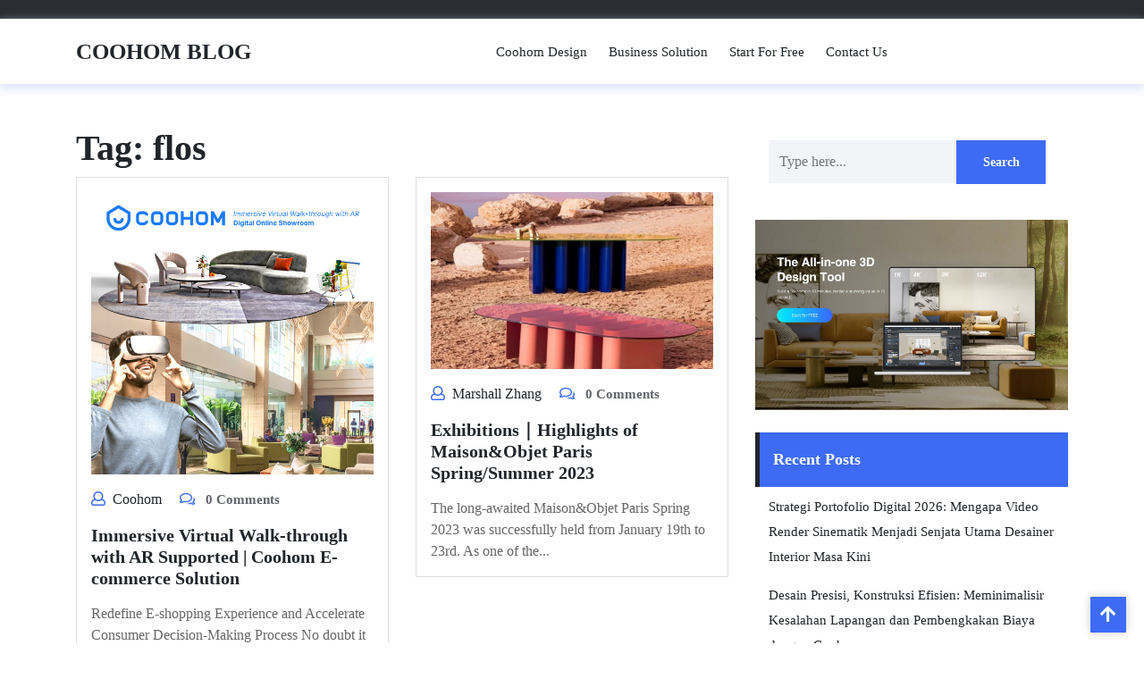

--- FILE ---
content_type: text/html; charset=UTF-8
request_url: https://blog.coohom.com/tag/flos/page/3/
body_size: 13705
content:
<!DOCTYPE html>
<html lang="en-US">
<head>

<meta http-equiv="Content-Type" content="text/html; charset=UTF-8" />
<meta name="viewport" content="width=device-width, initial-scale=1.0, maximum-scale=1.2, user-scalable=yes" />

<title>flos &#8211; Page 3 &#8211; COOHOM BLOG</title>
<link rel='dns-prefetch' href='//www.googletagmanager.com' />
<link rel='dns-prefetch' href='//s.w.org' />
<link rel="alternate" type="application/rss+xml" title="COOHOM BLOG &raquo; Feed" href="https://blog.coohom.com/feed/" />
<link rel="alternate" type="application/rss+xml" title="COOHOM BLOG &raquo; Comments Feed" href="https://blog.coohom.com/comments/feed/" />
<link rel="alternate" type="application/rss+xml" title="COOHOM BLOG &raquo; flos Tag Feed" href="https://blog.coohom.com/tag/flos/feed/" />
		<script type="text/javascript">
			window._wpemojiSettings = {"baseUrl":"https:\/\/s.w.org\/images\/core\/emoji\/12.0.0-1\/72x72\/","ext":".png","svgUrl":"https:\/\/s.w.org\/images\/core\/emoji\/12.0.0-1\/svg\/","svgExt":".svg","source":{"concatemoji":"https:\/\/blog.coohom.com\/wp-includes\/js\/wp-emoji-release.min.js?ver=5.4.18"}};
			/*! This file is auto-generated */
			!function(e,a,t){var n,r,o,i=a.createElement("canvas"),p=i.getContext&&i.getContext("2d");function s(e,t){var a=String.fromCharCode;p.clearRect(0,0,i.width,i.height),p.fillText(a.apply(this,e),0,0);e=i.toDataURL();return p.clearRect(0,0,i.width,i.height),p.fillText(a.apply(this,t),0,0),e===i.toDataURL()}function c(e){var t=a.createElement("script");t.src=e,t.defer=t.type="text/javascript",a.getElementsByTagName("head")[0].appendChild(t)}for(o=Array("flag","emoji"),t.supports={everything:!0,everythingExceptFlag:!0},r=0;r<o.length;r++)t.supports[o[r]]=function(e){if(!p||!p.fillText)return!1;switch(p.textBaseline="top",p.font="600 32px Arial",e){case"flag":return s([127987,65039,8205,9895,65039],[127987,65039,8203,9895,65039])?!1:!s([55356,56826,55356,56819],[55356,56826,8203,55356,56819])&&!s([55356,57332,56128,56423,56128,56418,56128,56421,56128,56430,56128,56423,56128,56447],[55356,57332,8203,56128,56423,8203,56128,56418,8203,56128,56421,8203,56128,56430,8203,56128,56423,8203,56128,56447]);case"emoji":return!s([55357,56424,55356,57342,8205,55358,56605,8205,55357,56424,55356,57340],[55357,56424,55356,57342,8203,55358,56605,8203,55357,56424,55356,57340])}return!1}(o[r]),t.supports.everything=t.supports.everything&&t.supports[o[r]],"flag"!==o[r]&&(t.supports.everythingExceptFlag=t.supports.everythingExceptFlag&&t.supports[o[r]]);t.supports.everythingExceptFlag=t.supports.everythingExceptFlag&&!t.supports.flag,t.DOMReady=!1,t.readyCallback=function(){t.DOMReady=!0},t.supports.everything||(n=function(){t.readyCallback()},a.addEventListener?(a.addEventListener("DOMContentLoaded",n,!1),e.addEventListener("load",n,!1)):(e.attachEvent("onload",n),a.attachEvent("onreadystatechange",function(){"complete"===a.readyState&&t.readyCallback()})),(n=t.source||{}).concatemoji?c(n.concatemoji):n.wpemoji&&n.twemoji&&(c(n.twemoji),c(n.wpemoji)))}(window,document,window._wpemojiSettings);
		</script>
		<style type="text/css">
img.wp-smiley,
img.emoji {
	display: inline !important;
	border: none !important;
	box-shadow: none !important;
	height: 1em !important;
	width: 1em !important;
	margin: 0 .07em !important;
	vertical-align: -0.1em !important;
	background: none !important;
	padding: 0 !important;
}
</style>
	<link rel='stylesheet' id='wp-block-library-css'  href='https://blog.coohom.com/wp-includes/css/dist/block-library/style.min.css?ver=5.4.18' type='text/css' media='all' />
<link rel='stylesheet' id='wp-block-library-theme-css'  href='https://blog.coohom.com/wp-includes/css/dist/block-library/theme.min.css?ver=5.4.18' type='text/css' media='all' />
<link rel='stylesheet' id='cb-carousel-style-css'  href='https://blog.coohom.com/wp-content/plugins/carousel-block/blocks/../build/carousel-legacy/style-index.css?ver=2.0.3' type='text/css' media='all' />
<link rel='stylesheet' id='google-fonts-outfit-css'  href='https://blog.coohom.com/wp-content/fonts/69586e1c2eb8b91ecd7a40d36159cd8b.css?ver=1.0' type='text/css' media='all' />
<link rel='stylesheet' id='bootstrap-css-css'  href='https://blog.coohom.com/wp-content/themes/home-interior-designer/css/bootstrap.css?ver=4.5.0' type='text/css' media='all' />
<link rel='stylesheet' id='fontawesome-css-css'  href='https://blog.coohom.com/wp-content/themes/home-interior-designer/css/fontawesome-all.css?ver=4.5.0' type='text/css' media='all' />
<link rel='stylesheet' id='owl.carousel-css-css'  href='https://blog.coohom.com/wp-content/themes/home-interior-designer/css/owl.carousel.css?ver=2.3.4' type='text/css' media='all' />
<link rel='stylesheet' id='home-interior-designer-style-css'  href='https://blog.coohom.com/wp-content/themes/home-interior-designer/style.css?ver=5.4.18' type='text/css' media='all' />
<style id='home-interior-designer-style-inline-css' type='text/css'>
#main-menu ul li a{text-transform: capitalize ; font-size: 15px;}body{width: %; margin: auto}.blog_box{text-align:left;}.copy-text p{text-align:left;}.scroll-up{right: 20px;}

		.custom-logo{
			height: px !important;
			width: px !important;
		}
	

    .copyright {
			background: ;
		}
	
</style>
<link rel='stylesheet' id='home-interior-designer-media-css-css'  href='https://blog.coohom.com/wp-content/themes/home-interior-designer/css/media.css?ver=2.3.4' type='text/css' media='all' />
<link rel='stylesheet' id='home-interior-designer-woocommerce-css-css'  href='https://blog.coohom.com/wp-content/themes/home-interior-designer/css/woocommerce.css?ver=2.3.4' type='text/css' media='all' />
<style id='home-interior-designer-woocommerce-css-inline-css' type='text/css'>

    .copyright {
			background: ;
		}
	
</style>
<script type='text/javascript' src='https://blog.coohom.com/wp-includes/js/jquery/jquery.js?ver=1.12.4-wp'></script>
<script type='text/javascript' src='https://blog.coohom.com/wp-includes/js/jquery/jquery-migrate.min.js?ver=1.4.1'></script>

<!-- Google Analytics snippet added by Site Kit -->
<script type='text/javascript' src='https://www.googletagmanager.com/gtag/js?id=GT-NS94NM9' async></script>
<script type='text/javascript'>
window.dataLayer = window.dataLayer || [];function gtag(){dataLayer.push(arguments);}
gtag('set', 'linker', {"domains":["blog.coohom.com"]} );
gtag("js", new Date());
gtag("set", "developer_id.dZTNiMT", true);
gtag("config", "GT-NS94NM9");
</script>

<!-- End Google Analytics snippet added by Site Kit -->
<link rel="EditURI" type="application/rsd+xml" title="RSD" href="https://blog.coohom.com/xmlrpc.php?rsd" />
<link rel="wlwmanifest" type="application/wlwmanifest+xml" href="https://blog.coohom.com/wp-includes/wlwmanifest.xml" /> 
<meta name="generator" content="WordPress 5.4.18" />
<meta name="generator" content="Site Kit by Google 1.122.0" /><style type="text/css">.recentcomments a{display:inline !important;padding:0 !important;margin:0 !important;}</style><script>document.addEventListener('DOMContentLoaded', function() {
    const carousel = document.getElementById('render-carousel');
    if (carousel) {
        const slides = carousel.querySelector('.carousel-slides');
        const prevButton = carousel.querySelector('.carousel-button.prev');
        const nextButton = carousel.querySelector('.carousel-button.next');
        const slideCount = slides.children.length;
        let currentIndex = 0;
        function showSlide(index) {
            const offset = -index * 100;
            slides.style.transform = `translateX(${offset}%)`;
        }
        nextButton.addEventListener('click', function() {
            currentIndex = (currentIndex + 1) % slideCount;
            showSlide(currentIndex);
        });
        prevButton.addEventListener('click', function() {
            currentIndex = (currentIndex - 1 + slideCount) % slideCount;
            showSlide(currentIndex);
        });
    }
});</script><!-- Google Tag Manager -->
<script>(function(w,d,s,l,i){w[l]=w[l]||[];w[l].push({'gtm.start':
new Date().getTime(),event:'gtm.js'});var f=d.getElementsByTagName(s)[0],
j=d.createElement(s),dl=l!='dataLayer'?'&l='+l:'';j.async=true;j.src=
'https://www.googletagmanager.com/gtm.js?id='+i+dl;f.parentNode.insertBefore(j,f);
})(window,document,'script','dataLayer','GTM-PDRTL5B');</script>
<!-- End Google Tag Manager -->

<!-- Global site tag (gtag.js) - Google Analytics -->
<script async src="https://www.googletagmanager.com/gtag/js?id=UA-43019020-7"></script>
<script>
  window.dataLayer = window.dataLayer || [];
  function gtag(){dataLayer.push(arguments);}
  gtag('js', new Date());

  gtag('config', 'UA-43019020-7');
</script>
<!-- Google Tag Manager -->
<script>(function(w,d,s,l,i){w[l]=w[l]||[];w[l].push({'gtm.start':
new Date().getTime(),event:'gtm.js'});var f=d.getElementsByTagName(s)[0],
j=d.createElement(s),dl=l!='dataLayer'?'&l='+l:'';j.async=true;j.src=
'https://www.googletagmanager.com/gtm.js?id='+i+dl;f.parentNode.insertBefore(j,f);
})(window,document,'script','dataLayer','GTM-K936WG5');</script>
<!-- End Google Tag Manager --><link rel="icon" href="https://blog.coohom.com/wp-content/uploads/2019/09/FBBB4709AF48AE4B87910E2D23227E7F.png" sizes="32x32" />
<link rel="icon" href="https://blog.coohom.com/wp-content/uploads/2019/09/FBBB4709AF48AE4B87910E2D23227E7F.png" sizes="192x192" />
<link rel="apple-touch-icon" href="https://blog.coohom.com/wp-content/uploads/2019/09/FBBB4709AF48AE4B87910E2D23227E7F.png" />
<meta name="msapplication-TileImage" content="https://blog.coohom.com/wp-content/uploads/2019/09/FBBB4709AF48AE4B87910E2D23227E7F.png" />
		<style type="text/css" id="wp-custom-css">
			/* --- Universal CSS for All Case Study Blog Posts --- */

/* Main article container */
.case-study-article {
    max-width: 840px;
    margin: 40px auto;
    background-color: #fff;
    font-family: -apple-system, BlinkMacSystemFont, "Segoe UI", Roboto, Helvetica, Arial, sans-serif;
    line-height: 1.6;
    color: #3d474d;
}

/* --- Typography --- */
.case-study-article h1, 
.case-study-article h2, 
.case-study-article h3 {
    font-family: "Helvetica Neue", Helvetica, Arial, sans-serif;
    color: #1c2a35;
    line-height: 1.3;
}

.case-study-article h1 {
    font-size: 2.4em;
    text-align: center;
    font-weight: 600;
    margin-bottom: 20px;
}

.case-study-article h2 {
    font-size: 1.7em;
    font-weight: 600;
    margin-top: 35px;
    margin-bottom: 15px;
    padding-bottom: 8px;
    border-bottom: 1px solid #e5e9ec;
}

.case-study-article h3 {
    font-size: 1.3em;
    font-weight: 600;
    color: #3498DB;
    margin-top: 25px;
    margin-bottom: 10px;
}

.case-study-article p {
    font-size: 1.05em;
    margin-bottom: 15px;
}

.case-study-article p.intro {
    font-size: 1.15em;
    color: #5a6871;
    text-align: center;
    max-width: 700px;
    margin: 0 auto 30px auto;
}

.case-study-article .intro a {
    color: #5a6871;
    text-decoration: underline;
    text-decoration-color: #3498DB;
    transition: color 0.3s ease;
}

.case-study-article .intro a:hover {
    color: #3498DB;
}

.case-study-article ul {
    padding-left: 5px;
    margin-bottom: 20px;
    list-style: none; 
}

.case-study-article ul li {
    margin-bottom: 10px;
    padding-left: 25px;
    position: relative;
}

.case-study-article ul.default-bullets {
    list-style: disc;
    padding-left: 25px;
}

.case-study-article ul.default-bullets li {
    padding-left: 5px;
}

/* --- General Layout & Blocks --- */
.case-study-article figure {
    margin: 25px 0;
    text-align: center;
}

.case-study-article img {
    max-width: 100%;
    height: auto;
    border-radius: 8px;
    border: 1px solid #e5e9ec;
}

.case-study-article figcaption {
    margin-top: 8px;
    font-size: 0.9em;
    color: #7d8a91;
    font-style: italic;
}

.case-study-article blockquote {
    margin: 25px 0;
    padding: 20px;
    background-color: #f8f9fa;
    border-left: 4px solid #3498DB;
    font-size: 1.15em;
    font-style: italic;
    color: #3d474d;
}

.case-study-article blockquote cite {
    display: block;
    font-style: normal;
    font-weight: 600;
    margin-top: 10px;
    color: #1c2a35;
}

/* --- Call to Action Buttons --- */
.top-cta, .final-cta {
    text-align: center;
    margin: 40px 0;
    padding: 0 20px;
}

.top-cta p {
    font-size: 1.2em;
    color: #5a6871;
    margin-bottom: 20px;
    max-width: 600px;
    margin-left: auto;
    margin-right: auto;
}

.top-cta-button, .cta-button {
    display: inline-block;
    padding: 14px 32px;
    background-color: #F39C12;
    color: #ffffff;
    text-decoration: none;
    font-size: 1.2em;
    font-weight: 600;
    border-radius: 5px;
    box-shadow: 0 4px 15px rgba(0, 0, 0, 0.2);
    transition: all 0.3s ease;
}

.top-cta-button:hover, .cta-button:hover {
    background-color: #F1C40F;
    transform: translateY(-3px);
    box-shadow: 0 6px 20px rgba(0, 0, 0, 0.25);
}

.final-cta {
    padding: 40px 30px;
    background-image: linear-gradient(to top, #1c2a35, #2c3e50);
    color: #ffffff;
    border-radius: 8px;
}

.final-cta h2, .final-cta p {
    color: #ffffff;
}

/* --- Data Grids & Stats --- */
.key-metrics {
    display: grid;
    grid-template-columns: repeat(auto-fit, minmax(200px, 1fr));
    gap: 20px;
    margin: 30px 0;
    text-align: center;
}

.metric {
    background: #f8f9fa;
    padding: 20px;
    border-radius: 8px;
}

.metric .value {
    font-size: 2.5em;
    font-weight: 700;
    color: #3498DB;
    line-height: 1.1;
}

.metric .description {
    font-size: 1em;
    color: #5a6871;
    margin-top: 5px;
}

.results-grid {
    display: grid;
    grid-template-columns: repeat(auto-fit, minmax(180px, 1fr));
    gap: 20px;
    margin-top: 20px;
}

.results-grid .stat-card:last-child:nth-child(odd) {
    grid-column: 1 / -1;
}

.stat-card {
    background-color: #f8f9fa;
    border: 1px solid #e5e9ec;
    border-radius: 8px;
    padding: 20px;
    text-align: center;
}

.stat-card .stat-number {
    font-size: 3em;
    font-weight: 700;
    color: #3498DB;
    line-height: 1.1;
}

.stat-card .stat-label {
    margin-top: 5px;
    font-size: 1em;
    color: #5a6871;
}

.stat-card .stat-sublabel {
    margin-top: 10px;
    font-size: 1.2em;
    font-weight: 600;
    color: #1c2a35;
}

/* --- Special Sections & Carousel --- */
.challenge-section {
    background-color: #f8f9fa;
    padding: 15px 25px;
    margin-top: 20px;
    border-radius: 8px;
}

.challenge-section h2, .final-cta h2 {
    margin-top: 10px;
    border: none;
}

.challenge-section ul li::before {
    content: '❌';
    position: absolute;
    left: 0;
    top: 2px;
}

.solution-section h3::before {
    content: '✅';
    margin-right: 8px;
}

.carousel {
    position: relative;
    margin: 30px auto;
    overflow: hidden;
    border-radius: 8px;
}

.carousel-slides {
    display: flex;
    transition: transform 0.5s ease-in-out;
}

.carousel-slide {
    min-width: 100%;
}

.carousel-slide img {
    border-radius: 0;
    border: none;
}

.carousel-nav {
    position: absolute;
    top: 50%;
    transform: translateY(-50%);
    width: 100%;
    display: flex;
    justify-content: space-between;
}

.carousel-button {
    background-color: rgba(28, 42, 53, 0.6);
    color: white;
    border: none;
    padding: 10px 15px;
    cursor: pointer;
    font-size: 24px;
}

/* ROCO-specific "Results" section styles */
.results-section h2 {
    font-size: 1.8em;
    margin-bottom: 20px;
    color: #1c2a35;
}

.results-section h3 {
    font-size: 1.3em;
    margin-top: 20px;
    margin-bottom: 10px;
    color: #3498DB;
}

.results-section ul {
    list-style-type: disc;
    padding-left: 25px;
    margin-bottom: 15px;
}

.results-section li {
    font-size: 1.05em;
    line-height: 1.5;
}

/* Additions for Daelim Bath Layout */
.key-stats-container-v2 {
    display: grid;
    grid-template-columns: repeat(auto-fit, minmax(250px, 1fr));
    gap: 20px;
    margin: 40px 0;
}
.stat-box-v2 {
    background-color: #fcfdff;
    border: 1px solid #e9eef2;
    border-radius: 12px;
    padding: 25px;
    display: flex;
    flex-direction: column;
    align-items: center;
    justify-content: center;
    box-shadow: 0 4px 25px rgba(28, 42, 53, 0.04);
    transition: transform 0.3s ease, box-shadow 0.3s ease;
}
.stat-box-v2:hover {
    transform: translateY(-5px);
    box-shadow: 0 8px 30px rgba(28, 42, 53, 0.08);
}
.stat-main-line {
    display: flex;
    align-items: baseline;
    justify-content: center;
    gap: 8px;
    width: 100%;
}
.stat-number-v2 {
    font-size: 3.5em;
    font-weight: 700;
    color: #3498DB;
    line-height: 1;
}
.stat-label-v2 {
    display: flex;
    align-items: center;
    gap: 5px;
}
.stat-label-v2 .icon {
    width: 16px;
    height: 16px;
}
.stat-label-v2 .label-text {
    font-size: 1.1em;
    font-weight: 600;
    color: #1c2a35;
}
.stat-sublabel-v2 {
    font-size: 0.95em;
    color: #5a6871;
    margin-top: 8px;
    text-align: center;
}
.cta-showcase {
    background: linear-gradient(135deg, #f8f9fa 0%, #ffffff 100%);
    border: 1px solid #e9eef2;
    border-radius: 12px;
    padding: 35px 30px;
    text-align: center;
    margin: 40px 0;
    box-shadow: 0 4px 25px rgba(28, 42, 53, 0.05);
}
.cta-text {
    font-size: 1.25em;
    font-weight: 500;
    color: #1c2a35;
    margin-bottom: 20px;
}
.cta-button-showcase {
    display: inline-block;
    background-image: linear-gradient(to right, #FF7E5F 0%, #FEB47B 51%, #FF7E5F 100%);
    background-size: 200% auto;
    color: #ffffff;
    font-size: 1.1em;
    font-weight: 600;
    padding: 15px 35px;
    border: none;
    border-radius: 50px;
    text-decoration: none;
    box-shadow: 0 5px 20px rgba(254, 180, 123, 0.5);
    transition: all 0.4s ease;
}
.cta-button-showcase:hover {
    background-position: right center;
    transform: translateY(-4px);
    box-shadow: 0 8px 25px rgba(255, 126, 95, 0.4);
}

/* --- Responsive Design --- */
@media (max-width: 600px) {
    .case-study-article {
        margin: 20px 10px;
    }
    .results-grid {
        grid-template-columns: 1fr;
    }
    .case-study-article h1 { 
        font-size: 2em; 
    }
}
/* --- HELPER for 2x2 Grid Layout --- */
.results-grid.grid-layout-2x2 {
    grid-template-columns: repeat(2, 1fr);
}		</style>
			<!-- Fonts Plugin CSS - https://fontsplugin.com/ -->
	<style>
		:root {
--font-base: TimesNewRoman, Times New Roman, Times, Baskerville, Georgia, serif;
--font-headings: TimesNewRoman, Times New Roman, Times, Baskerville, Georgia, serif;
--font-input: TimesNewRoman, Times New Roman, Times, Baskerville, Georgia, serif;
}
body, #content, .entry-content, .post-content, .page-content, .post-excerpt, .entry-summary, .entry-excerpt, .widget-area, .widget, .sidebar, #sidebar, footer, .footer, #footer, .site-footer {
font-family: TimesNewRoman, Times New Roman, Times, Baskerville, Georgia, serif;
 }
#site-title, .site-title, #site-title a, .site-title a, .entry-title, .entry-title a, h1, h2, h3, h4, h5, h6, .widget-title, .elementor-heading-title {
font-family: TimesNewRoman, Times New Roman, Times, Baskerville, Georgia, serif;
 }
button, .button, input, select, textarea, .wp-block-button, .wp-block-button__link {
font-family: TimesNewRoman, Times New Roman, Times, Baskerville, Georgia, serif;
 }
	</style>
	<!-- Fonts Plugin CSS -->
	
</head>

<body class="archive paged tag tag-flos tag-116 wp-embed-responsive paged-3 tag-paged-3">
<!-- Google Tag Manager (noscript) -->
<noscript><iframe src="https://www.googletagmanager.com/ns.html?id=GTM-PDRTL5B"
height="0" width="0" style="display:none;visibility:hidden"></iframe></noscript>
<!-- End Google Tag Manager (noscript) -->
<!-- Google Tag Manager (noscript) -->
<noscript><iframe src="https://www.googletagmanager.com/ns.html?id=GTM-K936WG5"
height="0" width="0" style="display:none;visibility:hidden"></iframe></noscript>
<!-- End Google Tag Manager (noscript) -->


<a class="skip-link screen-reader-text" href="#content">Skip to content</a>


<div class="top-bar">
	<div class="container">
		<div class="row">
			<div class="col-lg-7 col-md-7 align-self-center">
							</div>
			<div class="col-lg-5 col-md-5 align-self-center text-center text-md-right">
		   					</div>
		</div>
	</div>
</div>

<header id="site-navigation">
	<div class="container">
		<div class="row">
			<div class="col-lg-3 col-md-3 align-self-center">
				<div class="logo text-center text-md-left">
		    		<div class="logo-image">
		    						    	</div>
			    	<div class="logo-content">
				    	<a href="https://blog.coohom.com/" title="COOHOM BLOG">COOHOM BLOG</a>					</div>
				</div>
			</div>
			<div class="col-lg-7 col-md-7 align-self-center text-center text-md-right">
				<button class="menu-toggle toggle-menu my-2 py-2 px-3" aria-controls="top-menu" aria-expanded="false" type="button">
					<span aria-hidden="true">Menu</span>
				</button>
				<nav id="main-menu" class="close-panal main-menu">
					<ul id="menu-main" class="menu"><li id="menu-item-912" class="menu-item menu-item-type-custom menu-item-object-custom menu-item-912"><a href="https://www.coohom.com?utm_source=blog">Coohom Design</a></li>
<li id="menu-item-1216" class="menu-item menu-item-type-custom menu-item-object-custom menu-item-1216"><a href="https://www.coohom.com/b2b/?utm_source=blog">Business Solution</a></li>
<li id="menu-item-2858" class="menu-item menu-item-type-custom menu-item-object-custom menu-item-2858"><a href="https://www.coohom.com/pub/market/account/signup?utm_source=coohom_blog">Start For Free</a></li>
<li id="menu-item-5013" class="menu-item menu-item-type-custom menu-item-object-custom menu-item-5013"><a href="https://www.coohom.com/b2b/schedule-a-demo/?utm_source=blog">Contact Us</a></li>
</ul>					<button class="close-menu close-menu my-2 p-2" type="button">
						<span aria-hidden="true"><i class="fa fa-times"></i></span>
					</button>
				</nav>
			</div>
			<div class="col-lg-2 col-md-2 text-center text-md-right align-self-center">
							</div>
		</div>
	</div>
</header>
<div id="content">
  <div class="container">
    <div class="row">
      <div class="col-lg-8 col-md-8 mt-5">

        <h1>Tag: flos</h1> 
        <div class="row">
          
<div class="col-lg-6 col-md-6 col-sm-6">
  <div id="post-4141" class="post-box mb-4 p-3 post-4141 post type-post status-publish format-standard has-post-thumbnail hentry category-3d-design-product category-3d-business-news category-home-decor tag-2d-3d-designs tag-3d-visualization tag-ar tag-best-design-platform tag-bohemian tag-cassina tag-coohom tag-coohomipad tag-edra tag-floorplan tag-flos tag-freelancer-interior-designer tag-furniture-company tag-google-design tag-inetrior-design tag-ipad-design-app tag-photo-studio tag-poliform tag-rendering-settings">
          <div class="post-thumbnail">
        <a href="https://blog.coohom.com/e-commerce-solution-digital-showroom/" title="Immersive Virtual Walk-through with AR Supported | Coohom E-commerce Solution">
          <img width="1200" height="1200" src="https://blog.coohom.com/wp-content/uploads/2023/04/Coohom-LinkedIn-Post-2023-04-13T113503.029.png" class="attachment-post-thumbnail size-post-thumbnail wp-post-image" alt="" srcset="https://blog.coohom.com/wp-content/uploads/2023/04/Coohom-LinkedIn-Post-2023-04-13T113503.029.png 1200w, https://blog.coohom.com/wp-content/uploads/2023/04/Coohom-LinkedIn-Post-2023-04-13T113503.029-150x150.png 150w, https://blog.coohom.com/wp-content/uploads/2023/04/Coohom-LinkedIn-Post-2023-04-13T113503.029-900x900.png 900w, https://blog.coohom.com/wp-content/uploads/2023/04/Coohom-LinkedIn-Post-2023-04-13T113503.029-60x60.png 60w, https://blog.coohom.com/wp-content/uploads/2023/04/Coohom-LinkedIn-Post-2023-04-13T113503.029-768x768.png 768w" sizes="(max-width: 1200px) 100vw, 1200px" />        </a>
      </div>
              <div class="post-meta my-3">
                  <i class="far fa-user mr-2"></i><a href="https://blog.coohom.com/author/coohom/">Coohom</a>
                          <span class="ml-3"><i class="far fa-comments mr-2"></i> 0 comments</span>
              </div>
        <h3 class="post-title mb-3 mt-0"><a href="https://blog.coohom.com/e-commerce-solution-digital-showroom/">Immersive Virtual Walk-through with AR Supported | Coohom E-commerce Solution</a></h3>
    <div class="post-content">
      Redefine E-shopping Experience and Accelerate Consumer Decision-Making Process No doubt it could be daunting as...    </div>
  </div>
</div>
<div class="col-lg-6 col-md-6 col-sm-6">
  <div id="post-4121" class="post-box mb-4 p-3 post-4121 post type-post status-publish format-standard has-post-thumbnail hentry category-3d-visualization-interior-design category-3d-design-product category-home-decor tag-ar tag-attic tag-best-design-platform tag-cad-design tag-china tag-commercial-interior tag-construction-drawings tag-coohomdesign tag-coohomipad tag-design-software tag-dialux tag-financesonline tag-flos tag-free-3d-models tag-freelancer-interior-designer tag-high-point tag-interior-design-ideas tag-kitchen-bath-design tag-naver tag-salone-del-mobile tag-space-decoration">
          <div class="post-thumbnail">
        <a href="https://blog.coohom.com/exhibitions%ef%bd%9chighlights-of-maisonobjet-paris-spring-summer-2023/" title="Exhibitions｜Highlights of Maison&amp;Objet Paris Spring/Summer 2023">
          <img width="1010" height="634" src="https://blog.coohom.com/wp-content/uploads/2023/04/图片1.png" class="attachment-post-thumbnail size-post-thumbnail wp-post-image" alt="" srcset="https://blog.coohom.com/wp-content/uploads/2023/04/图片1.png 1010w, https://blog.coohom.com/wp-content/uploads/2023/04/图片1-150x94.png 150w, https://blog.coohom.com/wp-content/uploads/2023/04/图片1-900x565.png 900w, https://blog.coohom.com/wp-content/uploads/2023/04/图片1-768x482.png 768w" sizes="(max-width: 1010px) 100vw, 1010px" />        </a>
      </div>
              <div class="post-meta my-3">
                  <i class="far fa-user mr-2"></i><a href="https://blog.coohom.com/author/marshallzhang/">Marshall Zhang</a>
                          <span class="ml-3"><i class="far fa-comments mr-2"></i> 0 comments</span>
              </div>
        <h3 class="post-title mb-3 mt-0"><a href="https://blog.coohom.com/exhibitions%ef%bd%9chighlights-of-maisonobjet-paris-spring-summer-2023/">Exhibitions｜Highlights of Maison&amp;Objet Paris Spring/Summer 2023</a></h3>
    <div class="post-content">
      The long-awaited Maison&amp;Objet&nbsp;Paris&nbsp;Spring 2023&nbsp;was successfully held from January 19th to 23rd. As one of the...    </div>
  </div>
</div>
<div class="col-lg-6 col-md-6 col-sm-6">
  <div id="post-3760" class="post-box mb-4 p-3 post-3760 post type-post status-publish format-standard has-post-thumbnail hentry category-3d-visualization-interior-design category-about-interior-design category-3d-business-news category-home-decor tag-3d-modeling tag-3dx-max tag-ambient-lights tag-attic tag-bohemian tag-boloni-home tag-construction-drawings tag-coohom tag-coohominteriors tag-design-education tag-e-commerce-design tag-financesonline tag-floorplan tag-flos tag-free-software tag-freelancer-interior-designer tag-high-point tag-homebyme tag-image-search tag-inetrior-design tag-interior-design tag-kitchen-bath-design tag-kitchen-cabinet tag-minotti tag-naver tag-photostudiogallery tag-rendering tag-rendering-settings tag-salone-del-mobile tag-shopify-design-app tag-sketchup tag-sketchup-free tag-videographer tag-vr tag-wooden-beam">
          <div class="post-thumbnail">
        <a href="https://blog.coohom.com/nirvana-into-rock-exploring-the-ultimate-in-material-expression/" title="Nirvana into Rock, exploring the ultimate in material expression!">
          <img width="1107" height="616" src="https://blog.coohom.com/wp-content/uploads/2023/03/image-3.png" class="attachment-post-thumbnail size-post-thumbnail wp-post-image" alt="" srcset="https://blog.coohom.com/wp-content/uploads/2023/03/image-3.png 1107w, https://blog.coohom.com/wp-content/uploads/2023/03/image-3-150x83.png 150w, https://blog.coohom.com/wp-content/uploads/2023/03/image-3-900x501.png 900w, https://blog.coohom.com/wp-content/uploads/2023/03/image-3-768x427.png 768w" sizes="(max-width: 1107px) 100vw, 1107px" />        </a>
      </div>
              <div class="post-meta my-3">
                  <i class="far fa-user mr-2"></i><a href="https://blog.coohom.com/author/marshallzhang/">Marshall Zhang</a>
                          <span class="ml-3"><i class="far fa-comments mr-2"></i> 0 comments</span>
              </div>
        <h3 class="post-title mb-3 mt-0"><a href="https://blog.coohom.com/nirvana-into-rock-exploring-the-ultimate-in-material-expression/">Nirvana into Rock, exploring the ultimate in material expression!</a></h3>
    <div class="post-content">
      The flagship store of the Spanish brand Techsize Jiangsu is located in the inner part...    </div>
  </div>
</div>
<div class="col-lg-6 col-md-6 col-sm-6">
  <div id="post-3735" class="post-box mb-4 p-3 post-3735 post type-post status-publish format-standard has-post-thumbnail hentry category-3d-visualization-interior-design category-about-interior-design category-home-decor tag-3d-lighting-solutoins tag-3d-visualization tag-ambient-lights tag-attic tag-best-design-in-america tag-boloni-home tag-carl-hansen tag-cassina tag-china tag-coohom tag-coohominteriors tag-cylindo tag-design-education tag-design-ideas tag-dialux tag-e-commerce-design tag-enterprise-solutions tag-floorplan tag-flos tag-foyr tag-home-decor tag-homestyler tag-hpmkt2021 tag-interior-design-ideas tag-ipad-design-app tag-kitchen-bath tag-kitchen-bath-design tag-kitchen-cabinet tag-minotti tag-new-york-interior-design tag-planner-5d tag-salone-del-mobile tag-tropical-design tag-videographer">
          <div class="post-thumbnail">
        <a href="https://blog.coohom.com/how-to-build-a-futuristic-sense-in-an-89m%c2%b2-apartment/" title="How to build a futuristic sense in an 89m² apartment?">
          <img width="1340" height="893" src="https://blog.coohom.com/wp-content/uploads/2023/03/1.png" class="attachment-post-thumbnail size-post-thumbnail wp-post-image" alt="" srcset="https://blog.coohom.com/wp-content/uploads/2023/03/1.png 1340w, https://blog.coohom.com/wp-content/uploads/2023/03/1-150x100.png 150w, https://blog.coohom.com/wp-content/uploads/2023/03/1-900x600.png 900w, https://blog.coohom.com/wp-content/uploads/2023/03/1-768x512.png 768w" sizes="(max-width: 1340px) 100vw, 1340px" />        </a>
      </div>
              <div class="post-meta my-3">
                  <i class="far fa-user mr-2"></i><a href="https://blog.coohom.com/author/marshallzhang/">Marshall Zhang</a>
                          <span class="ml-3"><i class="far fa-comments mr-2"></i> 0 comments</span>
              </div>
        <h3 class="post-title mb-3 mt-0"><a href="https://blog.coohom.com/how-to-build-a-futuristic-sense-in-an-89m%c2%b2-apartment/">How to build a futuristic sense in an 89m² apartment?</a></h3>
    <div class="post-content">
      The future can never&nbsp;be defined. As time goes by, part of the future&nbsp;fades into the...    </div>
  </div>
</div>
<div class="col-lg-6 col-md-6 col-sm-6">
  <div id="post-3458" class="post-box mb-4 p-3 post-3458 post type-post status-publish format-standard has-post-thumbnail hentry category-3d-visualization-interior-design category-3d-design-product category-3d-business-news category-home-decor tag-3d-viewer tag-3d-visualization tag-3drendering tag-3dx-max tag-ambient-lights tag-api-integration tag-attic tag-attic-design tag-bohemian tag-coohomdesign tag-coohominteriors tag-design-education tag-dialux tag-e-commerce-design tag-enterprise-solutions tag-flos tag-foyr tag-free-3d-models tag-freelancer-interior-designer tag-home-decor-styles tag-homebyme tag-hpmkt2021 tag-image-search tag-interior-design tag-interior-design-tool tag-kitchen-bath-design tag-kitchen-cabinet tag-moroso tag-new-york-interior-design tag-planner-5d tag-poliform tag-realistic tag-rendering tag-rendering-settings tag-rendering-templates tag-salone-del-mobile tag-shopify-design-app tag-sketchup tag-sketchup-free tag-south-korea-interior-design tag-tropical-design tag-videographer tag-vr tag-whole-house-customization tag-wooden-beam">
          <div class="post-thumbnail">
        <a href="https://blog.coohom.com/autocad-drawing-and-coohom-design-3d-design-and-fast-rendering/" title="AutoCAD Drawing and Coohom Design | 3D Design and Fast Rendering">
          <img width="1200" height="675" src="https://blog.coohom.com/wp-content/uploads/2023/01/autocad-2016-1.jpg" class="attachment-post-thumbnail size-post-thumbnail wp-post-image" alt="" srcset="https://blog.coohom.com/wp-content/uploads/2023/01/autocad-2016-1.jpg 1200w, https://blog.coohom.com/wp-content/uploads/2023/01/autocad-2016-1-150x84.jpg 150w, https://blog.coohom.com/wp-content/uploads/2023/01/autocad-2016-1-900x506.jpg 900w, https://blog.coohom.com/wp-content/uploads/2023/01/autocad-2016-1-768x432.jpg 768w" sizes="(max-width: 1200px) 100vw, 1200px" />        </a>
      </div>
              <div class="post-meta my-3">
                  <i class="far fa-user mr-2"></i><a href="https://blog.coohom.com/author/marshallzhang/">Marshall Zhang</a>
                          <span class="ml-3"><i class="far fa-comments mr-2"></i> 0 comments</span>
              </div>
        <h3 class="post-title mb-3 mt-0"><a href="https://blog.coohom.com/autocad-drawing-and-coohom-design-3d-design-and-fast-rendering/">AutoCAD Drawing and Coohom Design | 3D Design and Fast Rendering</a></h3>
    <div class="post-content">
      AutoCAD:&nbsp;Classic design and floor plan software AutoCAD is a computer-aided design software application, developed by...    </div>
  </div>
</div>
<div class="col-lg-6 col-md-6 col-sm-6">
  <div id="post-3369" class="post-box mb-4 p-3 post-3369 post type-post status-publish format-standard has-post-thumbnail hentry category-about-interior-design category-3d-business-news category-3d-desinger-interview tag-3d-modeling tag-3d-viewer tag-3dx-max tag-anh tag-api-integration tag-autocad tag-best-design-in-america tag-boloni-home tag-coohom tag-coohomdesign tag-design-education tag-design-software tag-design-university tag-dialux tag-edra tag-flos tag-foyr tag-homestyler tag-kitchen-cabinet tag-moroso tag-rendering-settings tag-retailer tag-salone-del-mobile tag-trade-show tag-videographer tag-wooden-beam">
          <div class="post-thumbnail">
        <a href="https://blog.coohom.com/interview-with-anh/" title="Interview with Anh: coohom interface is quite intuitive and easy to use as sketchup">
          <img width="1200" height="1200" src="https://blog.coohom.com/wp-content/uploads/2023/01/未命名的设计-1.jpg" class="attachment-post-thumbnail size-post-thumbnail wp-post-image" alt="" srcset="https://blog.coohom.com/wp-content/uploads/2023/01/未命名的设计-1.jpg 1200w, https://blog.coohom.com/wp-content/uploads/2023/01/未命名的设计-1-150x150.jpg 150w, https://blog.coohom.com/wp-content/uploads/2023/01/未命名的设计-1-900x900.jpg 900w, https://blog.coohom.com/wp-content/uploads/2023/01/未命名的设计-1-60x60.jpg 60w, https://blog.coohom.com/wp-content/uploads/2023/01/未命名的设计-1-768x768.jpg 768w" sizes="(max-width: 1200px) 100vw, 1200px" />        </a>
      </div>
              <div class="post-meta my-3">
                  <i class="far fa-user mr-2"></i><a href="https://blog.coohom.com/author/ruina/">Ruina Du</a>
                          <span class="ml-3"><i class="far fa-comments mr-2"></i> 0 comments</span>
              </div>
        <h3 class="post-title mb-3 mt-0"><a href="https://blog.coohom.com/interview-with-anh/">Interview with Anh: coohom interface is quite intuitive and easy to use as sketchup</a></h3>
    <div class="post-content">
      Background:&nbsp;Coohom designer Stories aim to inspire each other, communicate more and improve together through user...    </div>
  </div>
</div>
<div class="col-lg-6 col-md-6 col-sm-6">
  <div id="post-3323" class="post-box mb-4 p-3 post-3323 post type-post status-publish format-standard has-post-thumbnail hentry category-3d-design-product category-3d-business-news category-home-decor tag-2d-3d-designs tag-3d-download tag-3d-modeling tag-4k-rendering tag-api-integration tag-ar tag-autocad tag-autodesk-revit tag-bb-italia tag-best-3d-home-design tag-best-design-platform tag-boloni-home tag-business-partner tag-china tag-coohomdesign tag-coohominspiration tag-coohominteriors tag-coohomipad tag-cylindo tag-design-education tag-design-ideas tag-design-software tag-dialux tag-e-commerce-design tag-edra tag-financesonline tag-flos tag-foyr tag-free-3d-models tag-freeinteriordesign tag-freelancer-interior-designer tag-fur tag-google-design tag-home-decor-styles tag-homebyme tag-image-search tag-inetrior-design tag-interior-design tag-interior-designers tag-ipad-design-app tag-minotti tag-photo-studio tag-photostudiogallery tag-planner-5d tag-rendering tag-rendering-settings tag-rendering-templates tag-retailer tag-salone-del-mobile tag-shopify-design-app tag-sketchup tag-sketchup-free tag-south-korea-interior-design tag-space-decoration tag-tropical-design tag-videographer tag-vr">
          <div class="post-thumbnail">
        <a href="https://blog.coohom.com/blender-3d-artist-and-coohom/" title="Blender 3D Artist and Coohom">
          <img width="1121" height="754" src="https://blog.coohom.com/wp-content/uploads/2023/01/image-6.png" class="attachment-post-thumbnail size-post-thumbnail wp-post-image" alt="" srcset="https://blog.coohom.com/wp-content/uploads/2023/01/image-6.png 1121w, https://blog.coohom.com/wp-content/uploads/2023/01/image-6-150x101.png 150w, https://blog.coohom.com/wp-content/uploads/2023/01/image-6-900x605.png 900w, https://blog.coohom.com/wp-content/uploads/2023/01/image-6-768x517.png 768w" sizes="(max-width: 1121px) 100vw, 1121px" />        </a>
      </div>
              <div class="post-meta my-3">
                  <i class="far fa-user mr-2"></i><a href="https://blog.coohom.com/author/marshallzhang/">Marshall Zhang</a>
                          <span class="ml-3"><i class="far fa-comments mr-2"></i> 0 comments</span>
              </div>
        <h3 class="post-title mb-3 mt-0"><a href="https://blog.coohom.com/blender-3d-artist-and-coohom/">Blender 3D Artist and Coohom</a></h3>
    <div class="post-content">
      Blender: an open-source and self-evolving 3D graphics software Blender is an open-source 3D content creation...    </div>
  </div>
</div>
<div class="col-lg-6 col-md-6 col-sm-6">
  <div id="post-3269" class="post-box mb-4 p-3 post-3269 post type-post status-publish format-standard has-post-thumbnail hentry category-3d-visualization-interior-design category-about-interior-design category-home-decor tag-2d-3d-designs tag-3d-lighting-solutoins tag-3d-viewer tag-3d-visualization tag-3dx-max tag-4k-rendering tag-ambient-lights tag-autocad tag-best-3d-home-design tag-best-design-in-america tag-best-design-platform tag-cad-design tag-china tag-construction-drawings tag-coohomdesign tag-coohominspiration tag-coohominteriors tag-coohomipad tag-cozy-home tag-design-education tag-design-ideas tag-design-software tag-e-commerce-design tag-edra tag-enterprise-solutions tag-european tag-financesonline tag-floorplan tag-flos tag-free-3d-models tag-free-software tag-freeinteriordesign tag-freelancer-interior-designer tag-high-point tag-home-decor tag-homebyme tag-homestyler tag-inetrior-design tag-interior-design-tool tag-interior-designers tag-ipad-design-app tag-kitchen-bath tag-kitchen-bath-design tag-minotti tag-moroso tag-naver tag-photo-studio tag-poliform tag-rendering tag-rendering-settings tag-rendering-templates tag-retailer tag-salone-del-mobile tag-shopify-design-app tag-sketchup tag-sketchup-free tag-space-decoration tag-videographer tag-vr tag-whole-house-customization tag-wooden-beam">
          <div class="post-thumbnail">
        <a href="https://blog.coohom.com/7-designer-approved-tips/" title="7 Designer-Approved Tips to Make Your Home Cozier Than Ever">
          <img width="1200" height="1200" src="https://blog.coohom.com/wp-content/uploads/2022/12/未命名的设计-34-4.png" class="attachment-post-thumbnail size-post-thumbnail wp-post-image" alt="" srcset="https://blog.coohom.com/wp-content/uploads/2022/12/未命名的设计-34-4.png 1200w, https://blog.coohom.com/wp-content/uploads/2022/12/未命名的设计-34-4-150x150.png 150w, https://blog.coohom.com/wp-content/uploads/2022/12/未命名的设计-34-4-900x900.png 900w, https://blog.coohom.com/wp-content/uploads/2022/12/未命名的设计-34-4-60x60.png 60w, https://blog.coohom.com/wp-content/uploads/2022/12/未命名的设计-34-4-768x768.png 768w" sizes="(max-width: 1200px) 100vw, 1200px" />        </a>
      </div>
              <div class="post-meta my-3">
                  <i class="far fa-user mr-2"></i><a href="https://blog.coohom.com/author/andy-zang/">Andy Zang</a>
                          <span class="ml-3"><i class="far fa-comments mr-2"></i> 0 comments</span>
              </div>
        <h3 class="post-title mb-3 mt-0"><a href="https://blog.coohom.com/7-designer-approved-tips/">7 Designer-Approved Tips to Make Your Home Cozier Than Ever</a></h3>
    <div class="post-content">
      while we love a good renovation or Insta-worthy room makeover, we most certainly appreciate simple...    </div>
  </div>
</div>
<div class="col-lg-6 col-md-6 col-sm-6">
  <div id="post-3258" class="post-box mb-4 p-3 post-3258 post type-post status-publish format-standard has-post-thumbnail hentry category-3d-visualization-interior-design category-about-interior-design category-home-decor tag-3d-download tag-3d-lighting-design tag-3d-lighting-solutoins tag-3d-modeling tag-attic tag-attic-design tag-best-3d-home-design tag-best-design-in-america tag-bohemian tag-cad-design tag-cassina tag-construction-drawings tag-coohom tag-coohomdesign tag-coohominspiration tag-coohominteriors tag-coohomipad tag-design-education tag-design-ideas tag-design-university tag-dialux tag-e-commerce-design tag-financesonline tag-floorplan tag-flos tag-free-3d-models tag-freelancer-interior-designer tag-google-design tag-home-decor tag-homestyler tag-image-search tag-inetrior-design tag-interior-design tag-interior-design-tool tag-interior-designers tag-ipad-design-app tag-kitchen-bath tag-kitchen-cabinet tag-naver tag-new-york-interior-design tag-photo-studio tag-photostudiogallery tag-planner-5d tag-poliform tag-rendering tag-rendering-settings tag-salone-del-mobile tag-space-decoration tag-trade-show tag-transnational-kitchen tag-tropical-design tag-wooden-beam">
          <div class="post-thumbnail">
        <a href="https://blog.coohom.com/transitional-kitchen-ideas/" title="Transitional kitchen ideas – 4 ways to embrace the most popular kitchen style of them all">
          <img width="1200" height="1200" src="https://blog.coohom.com/wp-content/uploads/2022/12/未命名的设计-34-3.png" class="attachment-post-thumbnail size-post-thumbnail wp-post-image" alt="" srcset="https://blog.coohom.com/wp-content/uploads/2022/12/未命名的设计-34-3.png 1200w, https://blog.coohom.com/wp-content/uploads/2022/12/未命名的设计-34-3-150x150.png 150w, https://blog.coohom.com/wp-content/uploads/2022/12/未命名的设计-34-3-900x900.png 900w, https://blog.coohom.com/wp-content/uploads/2022/12/未命名的设计-34-3-60x60.png 60w, https://blog.coohom.com/wp-content/uploads/2022/12/未命名的设计-34-3-768x768.png 768w" sizes="(max-width: 1200px) 100vw, 1200px" />        </a>
      </div>
              <div class="post-meta my-3">
                  <i class="far fa-user mr-2"></i><a href="https://blog.coohom.com/author/andy-zang/">Andy Zang</a>
                          <span class="ml-3"><i class="far fa-comments mr-2"></i> 0 comments</span>
              </div>
        <h3 class="post-title mb-3 mt-0"><a href="https://blog.coohom.com/transitional-kitchen-ideas/">Transitional kitchen ideas – 4 ways to embrace the most popular kitchen style of them all</a></h3>
    <div class="post-content">
      The transitional kitchen is a unique blend of traditional and contemporary furniture, finishes, materials, and...    </div>
  </div>
</div>
<div class="col-lg-6 col-md-6 col-sm-6">
  <div id="post-3152" class="post-box mb-4 p-3 post-3152 post type-post status-publish format-standard has-post-thumbnail hentry category-3d-design-product category-3d-business-news category-home-decor tag-3d-lighting-design tag-3d-modeling tag-3d-viewer tag-3d-visualization tag-3drendering tag-3dx-max tag-4k-rendering tag-ambient-lights tag-api-integration tag-ar tag-attic tag-attic-design tag-autodesk-revit tag-bb-italia tag-best-design-in-america tag-best-design-platform tag-bohemian tag-cad-design tag-cassina tag-commercial-interior tag-coohom tag-coohomdesign tag-coohominspiration tag-coohominteriors tag-coohomipad tag-cylindo tag-design-software tag-enterprise-solutions tag-financesonline tag-flos tag-free-3d-models tag-free-software tag-fur tag-furniture-company tag-google-design tag-high-point tag-home-decor tag-hpmkt tag-image-search tag-inetrior-design tag-interior-design tag-interior-design-ideas tag-interior-designers tag-kitchen-bath tag-kitchen-bath-design tag-moroso tag-photostudiogallery tag-planner-5d tag-poliform tag-shopify-design-app tag-sketchup-free tag-south-korea-interior-design tag-space-decoration tag-trade-show tag-videographer tag-whole-house-customization">
          <div class="post-thumbnail">
        <a href="https://blog.coohom.com/sketchup-3d-warehouse-ar-ability/" title="SketchUp 3D Warehouse and AR ability with Coohom | 3D Design and Fast Rendering">
          <img width="1200" height="1200" src="https://blog.coohom.com/wp-content/uploads/2022/12/Linkedin-11.png" class="attachment-post-thumbnail size-post-thumbnail wp-post-image" alt="" srcset="https://blog.coohom.com/wp-content/uploads/2022/12/Linkedin-11.png 1200w, https://blog.coohom.com/wp-content/uploads/2022/12/Linkedin-11-150x150.png 150w, https://blog.coohom.com/wp-content/uploads/2022/12/Linkedin-11-900x900.png 900w, https://blog.coohom.com/wp-content/uploads/2022/12/Linkedin-11-60x60.png 60w, https://blog.coohom.com/wp-content/uploads/2022/12/Linkedin-11-768x768.png 768w" sizes="(max-width: 1200px) 100vw, 1200px" />        </a>
      </div>
              <div class="post-meta my-3">
                  <i class="far fa-user mr-2"></i><a href="https://blog.coohom.com/author/marshallzhang/">Marshall Zhang</a>
                          <span class="ml-3"><i class="far fa-comments mr-2"></i> 0 comments</span>
              </div>
        <h3 class="post-title mb-3 mt-0"><a href="https://blog.coohom.com/sketchup-3d-warehouse-ar-ability/">SketchUp 3D Warehouse and AR ability with Coohom | 3D Design and Fast Rendering</a></h3>
    <div class="post-content">
      SkethchUp: Online&nbsp;3D Warehouse&nbsp; SketchUp 3D Warehouse never fails to give 3D model users a surprise....    </div>
  </div>
</div>
	<nav class="navigation pagination" role="navigation" aria-label="Posts">
		<h2 class="screen-reader-text">Posts navigation</h2>
		<div class="nav-links"><a class="prev page-numbers" href="https://blog.coohom.com/tag/flos/page/2/">Previous page</a>
<a class="page-numbers" href="https://blog.coohom.com/tag/flos/">1</a>
<a class="page-numbers" href="https://blog.coohom.com/tag/flos/page/2/">2</a>
<span aria-current="page" class="page-numbers current">3</span>
<a class="page-numbers" href="https://blog.coohom.com/tag/flos/page/4/">4</a>
<a class="page-numbers" href="https://blog.coohom.com/tag/flos/page/5/">5</a>
<a class="next page-numbers" href="https://blog.coohom.com/tag/flos/page/4/">Next page</a></div>
	</nav>        </div>
      </div>
      <div class="col-lg-4 col-md-4">
        <div class="sidebar-area mt-5">
  <div id="search-2" class="sidebar-widget widget_search"><form method="get" id="searchform" class="searchform" action="https://blog.coohom.com/">
	<input placeholder="Type here..." type="text" name="s" id="search" value="" />
	<input type="submit" class="search-submit" value="Search" />
</form></div><div id="media_image-3" class="sidebar-widget widget_media_image"><a href="https://www.coohom.com/pub/market/account/signup?utm_source=coohom_blog"><img width="1186" height="721" src="https://blog.coohom.com/wp-content/uploads/2024/01/rsz_1rsz_qq20231114-1141512x.jpg" class="image wp-image-4999  attachment-full size-full" alt="" style="max-width: 100%; height: auto;" srcset="https://blog.coohom.com/wp-content/uploads/2024/01/rsz_1rsz_qq20231114-1141512x.jpg 1186w, https://blog.coohom.com/wp-content/uploads/2024/01/rsz_1rsz_qq20231114-1141512x-150x91.jpg 150w, https://blog.coohom.com/wp-content/uploads/2024/01/rsz_1rsz_qq20231114-1141512x-900x547.jpg 900w, https://blog.coohom.com/wp-content/uploads/2024/01/rsz_1rsz_qq20231114-1141512x-768x467.jpg 768w" sizes="(max-width: 1186px) 100vw, 1186px" /></a></div>		<div id="recent-posts-3" class="sidebar-widget widget_recent_entries">		<h4 class="title">Recent Posts</h4>		<ul>
											<li>
					<a href="https://blog.coohom.com/strategi-portofolio-digital-2026-mengapa-video-render-sinematik-menjadi-senjata-utama-desainer-interior-masa-kini/">Strategi Portofolio Digital 2026: Mengapa Video Render Sinematik Menjadi Senjata Utama Desainer Interior Masa Kini</a>
									</li>
											<li>
					<a href="https://blog.coohom.com/desain-presisi-konstruksi-efisien-meminimalisir-kesalahan-lapangan-dan-pembengkakan-biaya-dengan-coohom/">Desain Presisi, Konstruksi Efisien: Meminimalisir Kesalahan Lapangan dan Pembengkakan Biaya dengan Coohom</a>
									</li>
											<li>
					<a href="https://blog.coohom.com/visualisasi-material-lokal-2026-menampilkan-keindahan-rotan-kayu-dan-batu-alam-dalam-kualitas-render-4k/">Visualisasi Material Lokal 2026: Menampilkan Keindahan Rotan, Kayu, dan Batu Alam dalam Kualitas Render 4K</a>
									</li>
											<li>
					<a href="https://blog.coohom.com/dilema-open-plan-pada-lahan-sempit-menggunakan-visualisasi-3d-untuk-menjaga-privasi-dan-flow-penghuni/">Dilema &#8216;Open Plan&#8217; pada Lahan Sempit: Menggunakan Visualisasi 3D untuk Menjaga Privasi dan Flow Penghuni</a>
									</li>
											<li>
					<a href="https://blog.coohom.com/tantangan-arsitektur-tropis-cara-simulasi-pencahayaan-coohom-mencegah-panas-berlebih-di-dalam-ruangan/">Tantangan Arsitektur Tropis: Cara Simulasi Pencahayaan Coohom Mencegah Panas Berlebih di Dalam Ruangan</a>
									</li>
					</ul>
		</div><div id="categories-5" class="sidebar-widget widget_categories"><h4 class="title">Categories</h4>		<ul>
				<li class="cat-item cat-item-6"><a href="https://blog.coohom.com/category/3d-visualization-interior-design/" title="

Create your 3D home design via Coohom - the world-leading 3D visualization &amp; interior design platform.  To furnish, decorate and visualize your dream home design with amazing 3D design tools now, and share your great designs and ideas with the world!">3D Design Ideas</a>
</li>
	<li class="cat-item cat-item-7"><a href="https://blog.coohom.com/category/3d-design-product/" title="Experience the amazing 3D design tools of  Coohom, which greatly improve work efficiency and design quality for you, we serve all-in-one 3D solutions to empower interior designers and business owners globally, it&#039;s time to visualize your dream, and realize your imagination!">3D Visualization Products</a>
</li>
	<li class="cat-item cat-item-163"><a href="https://blog.coohom.com/category/about-interior-design/">About Interior Design</a>
</li>
	<li class="cat-item cat-item-316"><a href="https://blog.coohom.com/category/coohom-affiliate-program/">Coohom Affiliate Program</a>
</li>
	<li class="cat-item cat-item-398"><a href="https://blog.coohom.com/category/coohom-case-study/">Coohom Case Study</a>
</li>
	<li class="cat-item cat-item-358"><a href="https://blog.coohom.com/category/coohom-event/">Coohom Event</a>
</li>
	<li class="cat-item cat-item-2"><a href="https://blog.coohom.com/category/3d-business-news/" title="Check out the first-hand 3D design industry news of  Coohom, by providing dedicated end-to-end E-commerce business solutions, Coohom&#039;s associated with over 20,000 brands worldwide, come see the successfully growing sales partnership sharing!">Coohom Industry News</a>
</li>
	<li class="cat-item cat-item-345"><a href="https://blog.coohom.com/category/country/">Country</a>
</li>
	<li class="cat-item cat-item-343"><a href="https://blog.coohom.com/category/education-campus/">Education &amp; Campus</a>
</li>
	<li class="cat-item cat-item-401"><a href="https://blog.coohom.com/category/coohom-event/global-expansion/">Global Expansion</a>
</li>
	<li class="cat-item cat-item-168"><a href="https://blog.coohom.com/category/holiday-home-decor-ideas/">Holiday Home Decor Ideas</a>
</li>
	<li class="cat-item cat-item-172"><a href="https://blog.coohom.com/category/home-decor/">Home Decor</a>
</li>
	<li class="cat-item cat-item-344"><a href="https://blog.coohom.com/category/country/india/">India</a>
</li>
	<li class="cat-item cat-item-348"><a href="https://blog.coohom.com/category/country/iindonesia/">Indonesia</a>
</li>
	<li class="cat-item cat-item-56"><a href="https://blog.coohom.com/category/3d-desinger-interview/" title="Review the 3D design projects created by the interior designers who use  Coohom, we&#039;re a community trusted by many, over 4 million interior designers are using Coohom to turn their 3D designs into reality, come join us, the design inspirations and ideas never fade here!">Interior Designer Interview</a>
</li>
	<li class="cat-item cat-item-363"><a href="https://blog.coohom.com/category/country/japan/">Japan</a>
</li>
	<li class="cat-item cat-item-351"><a href="https://blog.coohom.com/category/country/korea/">Korea</a>
</li>
	<li class="cat-item cat-item-349"><a href="https://blog.coohom.com/category/country/thailand/">Thailand</a>
</li>
	<li class="cat-item cat-item-346"><a href="https://blog.coohom.com/category/country/usa/">U.S.A</a>
</li>
	<li class="cat-item cat-item-347"><a href="https://blog.coohom.com/category/country/vietnam/">Vietnam</a>
</li>
		</ul>
			</div><div id="recent-comments-2" class="sidebar-widget widget_recent_comments"><h4 class="title">Recent Comments</h4><ul id="recentcomments"><li class="recentcomments"><span class="comment-author-link"><a href='https://www.objectofreference.com/' rel='external nofollow ugc' class='url'>Kyri</a></span> on <a href="https://blog.coohom.com/user-story-kyri-from-object-of-reference/#comment-838">Pebble House designed by Kyri from Object of Reference</a></li><li class="recentcomments"><span class="comment-author-link"><a href='https://www.aneiqbal.com/' rel='external nofollow ugc' class='url'>aneiqbal</a></span> on <a href="https://blog.coohom.com/create-facebook-360-photos-for-your-home-design/#comment-564">Create Facebook 360 Photos for Your Home Design</a></li><li class="recentcomments"><span class="comment-author-link">ayanah</span> on <a href="https://blog.coohom.com/3-steps-to-photorealistic-rendering/#comment-535">3 Steps to Photorealistic Rendering</a></li><li class="recentcomments"><span class="comment-author-link"><a href='http://coohom' rel='external nofollow ugc' class='url'>ayanah</a></span> on <a href="https://blog.coohom.com/3-steps-to-photorealistic-rendering/#comment-534">3 Steps to Photorealistic Rendering</a></li><li class="recentcomments"><span class="comment-author-link"><a href='http://coohom' rel='external nofollow ugc' class='url'>ayanah</a></span> on <a href="https://blog.coohom.com/3-steps-to-photorealistic-rendering/#comment-533">3 Steps to Photorealistic Rendering</a></li></ul></div><div id="tag_cloud-3" class="sidebar-widget widget_tag_cloud"><h4 class="title">Tags</h4><div class="tagcloud"><a href="https://blog.coohom.com/tag/2d-3d-designs/" class="tag-cloud-link tag-link-108 tag-link-position-1" style="font-size: 11.777777777778pt;" aria-label="2d &amp; 3d designs (90 items)">2d &amp; 3d designs</a>
<a href="https://blog.coohom.com/tag/3d-lighting-design/" class="tag-cloud-link tag-link-142 tag-link-position-2" style="font-size: 8.2222222222222pt;" aria-label="3d lighting design (62 items)">3d lighting design</a>
<a href="https://blog.coohom.com/tag/3d-lighting-solutoins/" class="tag-cloud-link tag-link-141 tag-link-position-3" style="font-size: 9.3333333333333pt;" aria-label="3d lighting solutoins (69 items)">3d lighting solutoins</a>
<a href="https://blog.coohom.com/tag/3d-modeling/" class="tag-cloud-link tag-link-104 tag-link-position-4" style="font-size: 9.7777777777778pt;" aria-label="3d modeling (73 items)">3d modeling</a>
<a href="https://blog.coohom.com/tag/3drendering/" class="tag-cloud-link tag-link-65 tag-link-position-5" style="font-size: 12.666666666667pt;" aria-label="3Drendering (99 items)">3Drendering</a>
<a href="https://blog.coohom.com/tag/3d-visualization/" class="tag-cloud-link tag-link-103 tag-link-position-6" style="font-size: 10.666666666667pt;" aria-label="3d visualization (81 items)">3d visualization</a>
<a href="https://blog.coohom.com/tag/3dx-max/" class="tag-cloud-link tag-link-125 tag-link-position-7" style="font-size: 8.8888888888889pt;" aria-label="3dx max (66 items)">3dx max</a>
<a href="https://blog.coohom.com/tag/4k-rendering/" class="tag-cloud-link tag-link-59 tag-link-position-8" style="font-size: 9.5555555555556pt;" aria-label="4k rendering (71 items)">4k rendering</a>
<a href="https://blog.coohom.com/tag/best-3d-home-design/" class="tag-cloud-link tag-link-81 tag-link-position-9" style="font-size: 10.222222222222pt;" aria-label="best 3d home design (76 items)">best 3d home design</a>
<a href="https://blog.coohom.com/tag/best-design-in-america/" class="tag-cloud-link tag-link-91 tag-link-position-10" style="font-size: 10pt;" aria-label="best design in america (75 items)">best design in america</a>
<a href="https://blog.coohom.com/tag/best-design-platform/" class="tag-cloud-link tag-link-90 tag-link-position-11" style="font-size: 9.5555555555556pt;" aria-label="best design platform (72 items)">best design platform</a>
<a href="https://blog.coohom.com/tag/cad-design/" class="tag-cloud-link tag-link-106 tag-link-position-12" style="font-size: 8.6666666666667pt;" aria-label="CAD design (65 items)">CAD design</a>
<a href="https://blog.coohom.com/tag/commercial-interior/" class="tag-cloud-link tag-link-33 tag-link-position-13" style="font-size: 8.4444444444444pt;" aria-label="commercial interior (63 items)">commercial interior</a>
<a href="https://blog.coohom.com/tag/construction-drawings/" class="tag-cloud-link tag-link-107 tag-link-position-14" style="font-size: 11.333333333333pt;" aria-label="construction drawings (86 items)">construction drawings</a>
<a href="https://blog.coohom.com/tag/coohom/" class="tag-cloud-link tag-link-23 tag-link-position-15" style="font-size: 20.222222222222pt;" aria-label="Coohom (217 items)">Coohom</a>
<a href="https://blog.coohom.com/tag/coohomdesign/" class="tag-cloud-link tag-link-60 tag-link-position-16" style="font-size: 22pt;" aria-label="Coohomdesign (261 items)">Coohomdesign</a>
<a href="https://blog.coohom.com/tag/coohominspiration/" class="tag-cloud-link tag-link-63 tag-link-position-17" style="font-size: 20.444444444444pt;" aria-label="CoohomInspiration (225 items)">CoohomInspiration</a>
<a href="https://blog.coohom.com/tag/coohominteriors/" class="tag-cloud-link tag-link-61 tag-link-position-18" style="font-size: 10.222222222222pt;" aria-label="CoohomInteriors (76 items)">CoohomInteriors</a>
<a href="https://blog.coohom.com/tag/design-education/" class="tag-cloud-link tag-link-95 tag-link-position-19" style="font-size: 8pt;" aria-label="design education (60 items)">design education</a>
<a href="https://blog.coohom.com/tag/design-ideas/" class="tag-cloud-link tag-link-13 tag-link-position-20" style="font-size: 9.5555555555556pt;" aria-label="design ideas (71 items)">design ideas</a>
<a href="https://blog.coohom.com/tag/design-software/" class="tag-cloud-link tag-link-82 tag-link-position-21" style="font-size: 10.444444444444pt;" aria-label="design software (78 items)">design software</a>
<a href="https://blog.coohom.com/tag/e-commerce-design/" class="tag-cloud-link tag-link-112 tag-link-position-22" style="font-size: 10pt;" aria-label="e-commerce design (75 items)">e-commerce design</a>
<a href="https://blog.coohom.com/tag/free-3d-models/" class="tag-cloud-link tag-link-98 tag-link-position-23" style="font-size: 10.666666666667pt;" aria-label="Free 3d models (80 items)">Free 3d models</a>
<a href="https://blog.coohom.com/tag/freeinteriordesign/" class="tag-cloud-link tag-link-75 tag-link-position-24" style="font-size: 10pt;" aria-label="FreeInteriorDesign (75 items)">FreeInteriorDesign</a>
<a href="https://blog.coohom.com/tag/freelancer-interior-designer/" class="tag-cloud-link tag-link-134 tag-link-position-25" style="font-size: 9.3333333333333pt;" aria-label="freelancer interior designer (69 items)">freelancer interior designer</a>
<a href="https://blog.coohom.com/tag/home-decor/" class="tag-cloud-link tag-link-174 tag-link-position-26" style="font-size: 10.666666666667pt;" aria-label="home decor (81 items)">home decor</a>
<a href="https://blog.coohom.com/tag/home-decor-styles/" class="tag-cloud-link tag-link-165 tag-link-position-27" style="font-size: 9.1111111111111pt;" aria-label="home decor styles (68 items)">home decor styles</a>
<a href="https://blog.coohom.com/tag/home-design/" class="tag-cloud-link tag-link-80 tag-link-position-28" style="font-size: 12.444444444444pt;" aria-label="home design (96 items)">home design</a>
<a href="https://blog.coohom.com/tag/interior-design/" class="tag-cloud-link tag-link-11 tag-link-position-29" style="font-size: 19.777777777778pt;" aria-label="interior design (210 items)">interior design</a>
<a href="https://blog.coohom.com/tag/interior-designers/" class="tag-cloud-link tag-link-166 tag-link-position-30" style="font-size: 9.7777777777778pt;" aria-label="interior designers (73 items)">interior designers</a>
<a href="https://blog.coohom.com/tag/interior-design-ideas/" class="tag-cloud-link tag-link-18 tag-link-position-31" style="font-size: 20.666666666667pt;" aria-label="interior design ideas (227 items)">interior design ideas</a>
<a href="https://blog.coohom.com/tag/interior-design-tool/" class="tag-cloud-link tag-link-24 tag-link-position-32" style="font-size: 20.888888888889pt;" aria-label="interior design tool (236 items)">interior design tool</a>
<a href="https://blog.coohom.com/tag/ipad-design-app/" class="tag-cloud-link tag-link-110 tag-link-position-33" style="font-size: 8.4444444444444pt;" aria-label="ipad design app (63 items)">ipad design app</a>
<a href="https://blog.coohom.com/tag/kitchen-bath/" class="tag-cloud-link tag-link-102 tag-link-position-34" style="font-size: 10.666666666667pt;" aria-label="kitchen &amp; bath (80 items)">kitchen &amp; bath</a>
<a href="https://blog.coohom.com/tag/kitchen-bath-design/" class="tag-cloud-link tag-link-127 tag-link-position-35" style="font-size: 8.6666666666667pt;" aria-label="kitchen &amp; bath design (65 items)">kitchen &amp; bath design</a>
<a href="https://blog.coohom.com/tag/kitchen-cabinet/" class="tag-cloud-link tag-link-109 tag-link-position-36" style="font-size: 9.3333333333333pt;" aria-label="kitchen cabinet (69 items)">kitchen cabinet</a>
<a href="https://blog.coohom.com/tag/new-york-interior-design/" class="tag-cloud-link tag-link-97 tag-link-position-37" style="font-size: 9.5555555555556pt;" aria-label="new york interior design (71 items)">new york interior design</a>
<a href="https://blog.coohom.com/tag/photo-studio/" class="tag-cloud-link tag-link-72 tag-link-position-38" style="font-size: 8pt;" aria-label="photo studio (61 items)">photo studio</a>
<a href="https://blog.coohom.com/tag/poliform/" class="tag-cloud-link tag-link-114 tag-link-position-39" style="font-size: 8.2222222222222pt;" aria-label="poliform (62 items)">poliform</a>
<a href="https://blog.coohom.com/tag/rendering/" class="tag-cloud-link tag-link-58 tag-link-position-40" style="font-size: 8.4444444444444pt;" aria-label="Rendering (64 items)">Rendering</a>
<a href="https://blog.coohom.com/tag/rendering-settings/" class="tag-cloud-link tag-link-34 tag-link-position-41" style="font-size: 8.8888888888889pt;" aria-label="rendering settings (66 items)">rendering settings</a>
<a href="https://blog.coohom.com/tag/rendering-templates/" class="tag-cloud-link tag-link-36 tag-link-position-42" style="font-size: 8pt;" aria-label="rendering templates (61 items)">rendering templates</a>
<a href="https://blog.coohom.com/tag/shopify-design-app/" class="tag-cloud-link tag-link-111 tag-link-position-43" style="font-size: 8.8888888888889pt;" aria-label="shopify design app (66 items)">shopify design app</a>
<a href="https://blog.coohom.com/tag/sketchup/" class="tag-cloud-link tag-link-83 tag-link-position-44" style="font-size: 9.5555555555556pt;" aria-label="SketchUp (72 items)">SketchUp</a>
<a href="https://blog.coohom.com/tag/sketchup-free/" class="tag-cloud-link tag-link-105 tag-link-position-45" style="font-size: 8.8888888888889pt;" aria-label="sketchup free (67 items)">sketchup free</a></div>
</div></div>      </div>
    </div>
  </div>
</div>

<footer>
  <div class="container">
    <div class="row sidebar-area footer-area"><div id="text-9" class="col-lg-3 col-md-3 widget_text">			<div class="textwidget"><p>2025 <a href="https://www.coohom.com/pub/market/account/signup?utm_source=coohom_blog">Coohom</a> Inc. All Rights Reserved</p>
</div>
		</div></div>  </div>

  <div class="copyright">
    <div class="container">
      <div class="copy-text">
        
      </div>
              <div class="scroll-up">
          <a href="#tobottom"><i class="fa fa-arrow-up"></i></a>
        </div>
          </div>
  </div>
</footer>

<script type='text/javascript' src='https://blog.coohom.com/wp-content/themes/home-interior-designer/js/navigation.js?ver=1.0'></script>
<script type='text/javascript' src='https://blog.coohom.com/wp-content/themes/home-interior-designer/js/owl.carousel.js?ver=2.3.4'></script>
<script type='text/javascript' src='https://blog.coohom.com/wp-content/themes/home-interior-designer/js/script.js?ver=1.0'></script>
<script type='text/javascript' src='https://blog.coohom.com/wp-includes/js/wp-embed.min.js?ver=5.4.18'></script>

</body>
</html>


--- FILE ---
content_type: text/css
request_url: https://blog.coohom.com/wp-content/themes/home-interior-designer/style.css?ver=5.4.18
body_size: 4948
content:
/*
Theme Name: Home Interior Designer
Description: Home Interior Designer is a versatile and visually appealing website template designed specifically for interior designers, home decorators, and architecture enthusiasts. With its sleek and modern design, this theme provides the perfect canvas for showcasing your creative talents and portfolio. One of the standout features of the Home Interior Designer theme is its user-friendly customization options. It offers a range of pre-designed templates and layouts, allowing you to easily create a website that reflects your unique style and brand. The theme is also compatible with popular page builders like Elementor, giving you even more flexibility in designing your site. This theme prioritizes aesthetics and functionality. It includes a variety of gallery and portfolio layouts to display your projects in a visually stunning way. Additionally, it supports high-quality images and multimedia content, making it easy to showcase your work in detail. The responsive design ensures that your website looks great on all devices, from desktops to mobile phones. Home Interior Designer is optimized for SEO, ensuring that your website ranks well in search engine results and attracts more organic traffic. It also includes features like contact forms and social media integration to help you engage with your audience and grow your online presence.
Author: misbahwp
Theme URI: https://www.misbahwp.com/themes/free-interior-designer-wordpress-theme/
Author URI: https://www.misbahwp.com/
Version: 1.3
Requires PHP: 5.6
Tested up to: 6.3
Requires at least: 5.0
Tags: photography, portfolio, e-commerce, one-column, two-columns, right-sidebar, left-sidebar, grid-layout, custom-background, custom-colors, custom-header, custom-logo, custom-menu, featured-images, footer-widgets, full-width-template, editor-style, post-formats, rtl-language-support, theme-options, threaded-comments
Text Domain: home-interior-designer
License: GNU General Public License v3 or later
License URI: http://www.gnu.org/licenses/gpl-3.0.html

Home Interior Designer WordPress Theme, (C) 2023 misbahwp.com
Home Interior Designer WordPress Theme is released under the terms of GNU GPL
*/

.screen-reader-text {
	border: 0;
	clip: rect(1px, 1px, 1px, 1px);
	clip-path: inset(50%);
	height: 1px;
	margin: -1px;
	overflow: hidden;
	padding: 0;
	position: absolute !important;
	width: 1px;
	word-wrap: normal !important;
	-webkit-transition: none;
	-moz-transition: none;
	-o-transition: none;
	transition: none;
}
.screen-reader-text:focus {
	background-color: #f1f1f1;
	border-radius: 3px;
	box-shadow: 0 0 2px 2px rgba(0, 0, 0, 0.6);
	clip: auto !important;
	clip-path: none;
	color: #21759b;
	display: block;
	font-size: 14px;
	font-weight: 600;
	height: auto;
	left: 5px;
	line-height: normal;
	padding: 15px 23px 14px;
	text-decoration: none;
	top: 5px;
	width: auto;
	z-index: 100000;
}
#content[tabindex="-1"]:focus {
	outline: 0;
}
body {
	font-family: 'Outfit', sans-serif;
  color: #666666;
  margin:0;
  background: #fff;
}
h1,h2,h3,h4,h5,h6{
	color: #21252b;
	font-weight: bold;
}
a {
  color:#21252b;
  -webkit-transition: color .1s linear;
  -moz-transition: color .1s linear;
  -o-transition: color .1s linear;
  transition: color .1s linear;
  text-decoration: none;
}
a:hover,
a:focus {
  color:#4285f4;
  text-decoration: none;
}
.wp-block-button.is-style-squared .wp-block-button__link {
  border-radius: 0 !important;
}
.wp-block-button__link{
  color: #fff !important;
}
.wp-block-button.is-style-outline .wp-block-button__link {
  border: 2px solid #222222;
  color: #222222 !important; 
}
.post-single a, .page-single a,.sidebar-area .textwidget a,.comment-content a,.woocommerce-product-details__short-description a,#tab-description a,.extra-home-content a {
  text-decoration: underline;
  color:#3d6bf6;
}

/* ===============================================
   Post Format
   ============================================= */

.entry-video iframe {
    width: 100%;
}

/* ===============================================
   LOGO BOX
   ============================================= */

.logo {
	padding: 18px 0;
}
.logo a {
  color: #21252b;
  font-size: 25px;
  font-weight: bold;
}
.logo span {
  display: block;
  font-size: 15px;
  line-height: 18px;
  color: #21252b;
}
#site-navigation {
  box-shadow: 0 5px 10px 1px #dfe7ff;
}
.top-bar {
  background: #2a2d34;
  padding: 10px 0;
}
.top-bar p {
  color: #fff;
}
.top-button a {
  background: #2a2d34;
  padding: 12px 20px;
  color: #fff;
  font-size: 14px;
  font-weight: bold;
}
.top-button a:hover{
	background: #3d6bf6;
}

/* ===============================================
   MENU BOX
   ============================================= */

#main-menu {
	display:block;
	position:relative;
	float:right;
	margin:0 auto;
}
#main-menu ul {
	margin:0;
  padding: 0;
	display:block;
}
#main-menu ul li {
	position:relative;
	display:block;
	float:left;
	text-align:left;
}
#main-menu ul li a {
  display: block;
  z-index: 1;
  padding: 12px;
  font-size: 14px;
  font-weight: 500;
}
#main-menu a:hover,
#main-menu ul li a:hover,
#main-menu li:hover > a,
#main-menu a:focus,
#main-menu ul li a:focus,
#main-menu li.focus > a,
#main-menu li:focus > a,
#main-menu ul li.current-menu-item > a,
#main-menu ul li.current_page_item > a,
#main-menu ul li.current-menu-parent > a,
#main-menu ul li.current_page_ancestor > a,
#main-menu ul li.current-menu-ancestor > a {
	color:#3d6bf6;
}

li.menu-item-has-children:after {
	color: #21252b;
	content: ' ▾';
	position: absolute;
	top: 10px;
	right: 0;
}

ul.sub-menu li.menu-item-has-children:after {
  color: #fff;
}

#main-menu ul.children ,
#main-menu ul.sub-menu {
	opacity:0;
	position: absolute;
	top: 45px;
	left: -9999em;
	background:#3d6bf6;
	z-index:10001;
	width:213px;
	padding-left:0;
	-webkit-transition: opacity 0.3s ease 0s;
	-moz-transition: opacity 0.3s ease 0s;
	-o-transition: opacity 0.3s ease 0s;
	transition: opacity 0.3s ease 0s;
}
#main-menu ul.children li ,
#main-menu ul.sub-menu li {
	position:relative;
	margin:0;
	line-height:1.2em;
	text-transform:none;
	width:213px;
	min-height: inherit;
	margin:0;
}
#main-menu li li:hover > ul,
#main-menu li li:focus > ul,
#main-menu li li.focus > ul {
	top:0px;
	left: -100%;
}
#main-menu ul.children li a ,
#main-menu ul.sub-menu li a {
	text-decoration:none;
	text-align:left;
	display:block;
	padding:20px 15px;
	margin:0;
	border:none;
	line-height:inherit;
	color: #fff;
}
#main-menu ul.children li a:hover,
#main-menu ul.sub-menu li a:hover,
#main-menu ul.children li.current-menu-item a,
#main-menu ul.sub-menu li.current-menu-item a {
  background: #21252b;
  color: #fff;
}
#main-menu ul.children li ul:before,
#main-menu ul.sub-menu li ul:before,
.menu-toggle,
.dropdown-toggle,
button.close-menu {
	display:none;
}
#main-menu li:hover > ul,
#main-menu li:focus > ul,
#main-menu li.focus > ul {
	opacity:1;
	left: 0;
}

/* ===============================================
   POST BOX
   ============================================= */

.post-box{
  border: 1px solid rgba(0, 0, 0, 0.125);
}
.post-thumbnail {
  line-height: 0;
}
h3.post-title {
  font-size: 20px;
  word-wrap: break-word;
}
h1.post-title {
  word-wrap: break-word;
}
.post-content p{
	color: #707072;
}
.post-meta i{
	color: #3d6bf6;
}
.post-meta span {
  text-decoration: none;
  text-transform: capitalize;
  font-size: 15px;
  font-weight: 600;
  color: #62646c;
}
pre {
	display: block;
	padding: 9.5px;
	margin: 0 0 10px;
	font-size: 13px;
	line-height: 1.42857143;
	color: #21252b;
	white-space: break-spaces;
	background-color: #f5f5f5;
	border: 1px solid #ccc;
  	border-radius: 4px;
}
.post-content img,
.post-thumbnail img,
.post-content iframe,
.post-content object,
.post-content embed {
	max-width: 100%;
}
.post-content img,
.post-thumbnail img {
	max-height:100%;
	height:auto;
}
.post-content:after {
  content: "";
  display: table;
  clear: both;
}
#content,footer {
  float: left;
  width: 100%;
}

/* ===============================================
   Slider
   ============================================= */

.blog_inner_box {
  position: relative;
}
.slider .blog_box {
	background: rgb(255 255 255 / 80%);
	position: absolute;
	top: 0;
	left: 0;
	right: 45%;
	height: 100%;
	width: 50%;
	padding: 30px;	
}
.slider .blog_box_inner {
  position: absolute;
  transform: translateY(-50%);
  top: 50%;
  left: 15%;
  right: 40%;
}
.blog_inner_box img{
	height: 600px;
	object-fit: cover;
}
.blog_box h3 {
  font-size: 35px;
  font-weight: 400;
}
.blog_box p {
  font-size: 15px;
}
p.slider-button a {
	background: #21252b;
	font-size: 12px;
	padding: 12px 20px;
	color: #fff;
	font-weight: bold;
}
.slider-info i {
  font-size: 22px;
  color: #3d6bf6;
}
.slider-info p{
	color: #21252b;
	font-size: 18px;
}
.slider-info h6 {
  font-size: 20px;
  font-weight: 400;
}
.social-links {
  position: absolute;
  bottom: 0;
  background: #21252b;
  padding: 15px 30px;
  border-radius: 0 30px 30px 0;
}
.social-links i {
  color: #fff;
  width: 35px;
  height: 35px;
  background: rgb(255 255 255 / 28%);
  padding: 10px;
  text-align: center;
  border-radius: 30px;
}
.social-links i:hover{
	background: #3d6bf6;
}



/* ===============================================
   Trending News Section
   ============================================= */

#trending h2 {
  font-size: 35px;
}
#trending h6 {
  font-size: 15px;
  font-weight: 600;
  color: #3d6bf6;
  letter-spacing: 2px;
}
.trending-image {
  position: relative;
  margin-bottom: 25px;
}
.trending-box {
  margin-bottom: 40px;
}
.trending-box img{
  width: 100%;
  height: auto;
}
.trending-box h3 {
  font-size: 20px;
  font-weight: 600;
}
.trending-box p{
  font-size: 15px;
  color: #6c87ab;
}

/* ===============================================
   Scroll
   ============================================= */

.scroll-up {
  position: fixed;
  bottom: 12px;
  right: 30px;
  z-index: 999;
}
.scroll-up a {
  background: #3d6bf6;
  color:#000;
}
.scroll-up a:hover{
  background: #0d0d0d;
  color:#fff;
}
.scroll-up a {
  display: block;
  height: 2.5rem;
  width: 2.5rem;
  text-align: center;
  line-height: 2;
  font-size: 1.25rem;
  color: #fff;
  opacity: 1;
  transition: all 0.3s ease 0s;
  box-shadow: 0 0 10px rgb(0 0 0 / 20%);
}

/*===============================================
   PRELOADER
=============================================== */

.cssloader {
  padding-top: calc(45vh - 25px);
  position: fixed;
  width: 100%;
  height: 100%;
  top:0;
  right: 0;
  left: 0;
  bottom: 0;
  background: #212121;
  z-index: 99999;
}

.sh1 {
  width: 0;
  height: 0;
  border-style: solid;
  border-width: 50px 50px 0 0;
  border-color: #354952 transparent #ffffff transparent;
  margin: 0 auto;
  animation: shk1 1s ease-in-out infinite normal;
}

.sh2 {
  width: 0;
  height: 0;
  border-style: solid;
  border-width: 0 0 50px 50px;
  border-color: transparent  transparent #3d6bf6 transparent ;
  margin: -50px auto 0;
  animation: shk2 1s ease-in-out infinite alternate;
}

/** animation starts here **/
@keyframes shk1 {
  0% {
    transform: rotate(-360deg);
  }

  100% {
  }
}

@keyframes shk2 {
  0% {
    transform: rotate(360deg);
  }
  100% {
  }
}
.lt {
  color: #fff;
  margin: 30px auto;
  text-align: center;
  font-weight: 100;
  letter-spacing: 10px;
}

/* ===============================================
   Pagination
   ============================================= */

.pagination,
.home-interior-designer-pagination {
	margin:25px 0;
}

.pagination .nav-links a,
.pagination .nav-links span.current,
.home-interior-designer-pagination a span,
.home-interior-designer-pagination span.current {
	display:inline-block;
	text-decoration: none;
	padding:10px 12px;
	font-size:14px;
	line-height:21px;
	color:#333;
	text-align:center;
	vertical-align:middle;
	cursor:pointer;
	background:#f3f4f7;
	position:relative;
	margin:0;
	-webkit-transition: background-color .3s ease;
	-moz-transition: background-color .3s ease;
	-ms-transition: background-color .3s ease;
	-o-transition: background-color .3s ease;
	transition: background-color .3s ease;
}

.pagination .nav-links a:hover,
.pagination .nav-links a:focus,
.pagination .nav-links span.current,
.home-interior-designer-pagination span.current,
.home-interior-designer-pagination span.current:hover,
.home-interior-designer-pagination span.current:focus,
.home-interior-designer-pagination a span:hover,
.home-interior-designer-pagination a span:focus {
	background: #3d6bf6;
	color: #fff;
}

/*--------------------------------------------------------------
## Comments
--------------------------------------------------------------*/
.comment-reply a:focus{
  color: #fff;
}
.comment-respond input#submit:hover,
.comment-reply a:hover{
	background: #21252b;
	color: #fff;
}
.comment-form-url input,nav.navigation.pagination{
  width: 100%;
}
.comment-respond input#submit {
  background: #3d6bf6;
  border: none;
  color: #fff;
  padding: 10px;
  font-weight: 600;
}
.comment-content a {
  word-wrap: break-word;
}
.bypostauthor {
  display: block;
}
.comments-title {
  font-size: 1.125rem;
}
.comment-body .pull-left {
  padding-right: 0.625rem;
}
.comment-list {
  padding-left: 0;
}
.comment-list .comment {
  display: block;
}
.comment-list .pingback {
  border-top: 1px solid rgba(0, 0, 0, 0.125);
  padding: 0.563rem 0;
}
.comment-list .pingback a {
  margin-left: 5px;
  margin-right: 5px;
}
.comment-content.card-block {
  padding: 15px;
}
.comment-reply a {
  background: #3d6bf6;
  padding: 5px 15px;
  color: #fff;
}

/* ===============================================
   SIDEBARS
   =============================================== */

.sidebar-area .textwidget img{
  width: 100%;
  height: auto;
}
.sidebar-area .sidebar-widget {
	margin-bottom: 25px;
}
.sidebar-area a,
.sidebar-area p,
.sidebar-area li,
.sidebar-area address,
.sidebar-area dd,
.sidebar-area blockquote,
.sidebar-area td,
.sidebar-area th,
.sidebar-area .textwidget {
	line-height:1.9em;
	font-weight: normal;
}
.sidebar-area ul,#calendar_wrap,.sidebar-area .textwidget,.tagcloud {
  list-style: none;
  margin: 0;
  padding: 0 15px;
}
.sidebar-area li a,
.sidebar-area li {
  font-size: 15px;
  font-weight: 500;
}
.sidebar-area li {
  padding-bottom: 15px;
}
.sidebar-area h4.title, .sidebar-area h1.wp-block-heading, .sidebar-area h2.wp-block-heading, .sidebar-area h3.wp-block-heading,
.sidebar-area h4.wp-block-heading, .sidebar-area h5.wp-block-heading, .sidebar-area h6.wp-block-heading {
  padding: 20px 15px;
  color: #fff;
  font-size: 18px;
  background: #3d6bf6;
  border-left: solid 5px #21252b;
}
.sidebar-area .tagcloud a {
  font-size: 15px !important;
  background: #3d6bf6;
  color: #fff;
  padding: 5px;
  padding-top: 5px;
  padding-right: 5px;
  padding-bottom: 5px;
  padding-left: 5px;
  display: inline-block;
  margin: 5px 0;
  text-decoration: none;
}
.sidebar-area .tagcloud a:hover{
	background: #21252b;
}
.sidebar-area form {
  padding: 15px;
}
.sidebar-area select,
.sidebar-area textarea, #comments textarea,
.sidebar-area input[type="text"], #comments input[type="text"],
.sidebar-area input[type="password"],
.sidebar-area input[type="datetime"],
.sidebar-area input[type="datetime-local"],
.sidebar-area input[type="date"],
.sidebar-area input[type="month"],
.sidebar-area input[type="time"],
.sidebar-area input[type="week"],
.sidebar-area input[type="number"],
.sidebar-area input[type="email"],
.sidebar-area input[type="url"],
.sidebar-area input[type="search"],
.sidebar-area input[type="tel"],
.sidebar-area input[type="color"],
.sidebar-area .uneditable-input,
#comments input[type="email"],
#comments input[type="url"]{
	-webkit-border-radius: 0;
	-moz-border-radius: 0;
	border-radius: 0;
	width:100%;
	padding: 5px 2%;
	border: solid 1px #21252b;
}
#wp-calendar th,
#wp-calendar
#today,
#wp-calendar
#today a {
	background:#f3f4f7;
	color:#434343 !important;
}
#wp-calendar a:hover {
	border:none;
}
#wp-calendar {
	background: #fff;
	width:100%;
}
#wp-calendar caption {
	font-size: 14px;
	text-transform:uppercase;
	margin:0 0 10px 0;
	text-align:left;
}
#wp-calendar th,
#wp-calendar td {
	text-align: center;
	font-size: 14px;
	color:#434343 !important;
	padding:3px 6px;
}
#wp-calendar td a {
	display:block;
	text-align: center;
	font-size: 14px;
	color:#434343 !important;
	text-decoration:underline
}
#wp-calendar td#prev a,
#wp-calendar td#prev a{
	text-decoration:none;
	text-align:left;
}
#wp-calendar th{
	font-weight:bold
}
tr:nth-child(2n+2) {
	background-color: #f3f4f7;
}
.searchform label {
	display: block;
}
.searchform input[type=text] {
  width: calc(100% - 110px);
  margin: 0;
  padding: 12px;
  float: left;
  background-color: #f3f4f7;
  border: none;
}
.searchform input[type=submit] {
	background: #3d6bf6;
	border: none;
	color: #fff;
	font-size:14px;
	font-weight: 600;
	text-align:center;
	position:relative;
	float:left;
	text-shadow:none;
	padding:14px 0;
	width:100px;
	margin:0 auto;
	cursor: pointer;
	-webkit-transition: color .3s ease, background-color .3s ease;
	-moz-transition: color .3s ease, background-color .3s ease;
	-o-transition: color .3s ease, background-color .3s ease;
	transition: color .3s ease, background-color .3s ease;
}
.searchform input[type=submit]:hover ,
.searchform input[type=submit]:focus {
	background-color:#3d6bf6;
	text-decoration:none
}
.searchform:after {
  content: "";
  display: table;
  clear: both;
}
footer {
	background: #21252b;
}
footer .sidebar-area {
	background: none;
	padding: 25px 0 0 0;
}
.wp-block-group__inner-container h2 {
  color: #fff;
}
footer a,
footer p,
footer .sidebar-area li,
footer .sidebar-area address,
footer .sidebar-area dd,
footer .sidebar-area blockquote,
footer .sidebar-area td,
footer .sidebar-area th,
footer .sidebar-area .title,
footer .sidebar-area .textwidget {
	color: #fff;
}
.footer-area ul {
  padding: 0;
}
.footer-area h4.title {
  padding: 0;
  font-size: 30px;
  text-transform: none;
  background: transparent;
  border: none;
}
img.size-auto,
img.size-full,
img.size-large,
img.size-medium,
img.alignleft,
img.alignright,
img.aligncenter,
.attachment img {
	max-width:100%;
	height:auto;
}
.alignleft,
img.alignleft {
	display:inline;
	float:left;
	margin-right:24px;
	margin-top:4px;
}
.alignright,
img.alignright {
	display:inline;
	float:right;
	margin-left:24px;
	margin-top:4px;
}
div.aligncenter,
img.aligncenter {
	display: block;
	margin-left: auto !important;
	margin-right: auto !important;
	float:none;
}
img.alignleft,
img.alignright,
img.aligncenter {
	margin-bottom:12px;
}

.wp-caption {
	line-height:18px;
	margin-bottom:25px;
	max-width:100% !important;
	padding:4px;
	text-align:center;
}

.wp-caption img {
	margin:5px 5px 0;
	width:96%;
	height:100%
}

.wp-caption p.wp-caption-text {
	color:#888;
	font-size:12px;
	margin:5px;
}

.sticky {
}

.gallery-caption {
}

.bypostauthor {
}
